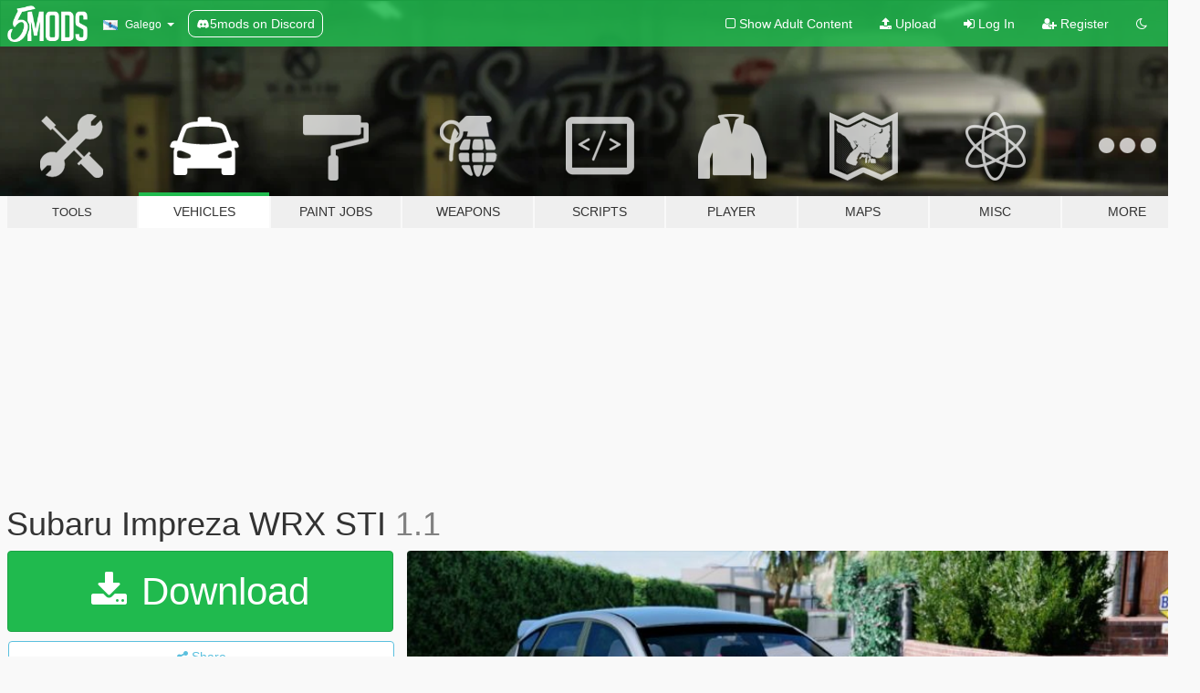

--- FILE ---
content_type: text/html; charset=utf-8
request_url: https://gl.gta5-mods.com/vehicles/subaru-impreza-wrx-sti
body_size: 15086
content:

<!DOCTYPE html>
<html lang="gl" dir="ltr">
<head>
	<title>
		Subaru Impreza WRX STI - GTA5-Mods.com
	</title>

		<script
		  async
		  src="https://hb.vntsm.com/v4/live/vms/sites/gta5-mods.com/index.js"
        ></script>

        <script>
          self.__VM = self.__VM || [];
          self.__VM.push(function (admanager, scope) {
            scope.Config.buildPlacement((configBuilder) => {
              configBuilder.add("billboard");
              configBuilder.addDefaultOrUnique("mobile_mpu").setBreakPoint("mobile")
            }).display("top-ad");

            scope.Config.buildPlacement((configBuilder) => {
              configBuilder.add("leaderboard");
              configBuilder.addDefaultOrUnique("mobile_mpu").setBreakPoint("mobile")
            }).display("central-ad");

            scope.Config.buildPlacement((configBuilder) => {
              configBuilder.add("mpu");
              configBuilder.addDefaultOrUnique("mobile_mpu").setBreakPoint("mobile")
            }).display("side-ad");

            scope.Config.buildPlacement((configBuilder) => {
              configBuilder.add("leaderboard");
              configBuilder.addDefaultOrUnique("mpu").setBreakPoint({ mediaQuery: "max-width:1200px" })
            }).display("central-ad-2");

            scope.Config.buildPlacement((configBuilder) => {
              configBuilder.add("leaderboard");
              configBuilder.addDefaultOrUnique("mobile_mpu").setBreakPoint("mobile")
            }).display("bottom-ad");

            scope.Config.buildPlacement((configBuilder) => {
              configBuilder.add("desktop_takeover");
              configBuilder.addDefaultOrUnique("mobile_takeover").setBreakPoint("mobile")
            }).display("takeover-ad");

            scope.Config.get('mpu').display('download-ad-1');
          });
        </script>

	<meta charset="utf-8">
	<meta name="viewport" content="width=320, initial-scale=1.0, maximum-scale=1.0">
	<meta http-equiv="X-UA-Compatible" content="IE=edge">
	<meta name="msapplication-config" content="none">
	<meta name="theme-color" content="#20ba4e">
	<meta name="msapplication-navbutton-color" content="#20ba4e">
	<meta name="apple-mobile-web-app-capable" content="yes">
	<meta name="apple-mobile-web-app-status-bar-style" content="#20ba4e">
	<meta name="csrf-param" content="authenticity_token" />
<meta name="csrf-token" content="SWkCwjNyMuzvI+O38+9vLyrTUiixzsPLMBnKvVC/+46AoWBWNItOxlFVBFrw/c4nF/2ZWyJkMqK7DUlqG1waGg==" />
	    <!--suppress ALL -->

    <meta property="og:url" content="https://gl.gta5-mods.com/vehicles/subaru-impreza-wrx-sti">
    <meta property="og:title" content="Subaru Impreza WRX STI">
    <meta property="og:description" content="www.GTATurk.com  Pictures: Cosworth   Model: Forza, Matheus340 Convert: zQrba	   Color 1: Body Color 2: Rims  v1.1  Crash Problem Fix(This Problem) New Spoiler Add(Picture)   Features	|	Özellikler  ------------------------------------  Have LODs  | Lod Modelleri Steeringwheel | Direksiyon  Dashboard | Hız göstergesi  Tunable Parts | Modifiye Parçaları (Watch Video) Lights Work | Farlar sorunsuz  Breakable Glass | Camlar kır...">
    <meta property="og:site_name" content="GTA5-Mods.com">
    <meta property="og:image" content="https://img.gta5-mods.com/q75/images/subaru-impreza-wrx-sti/33adee-yeni.jpg">

    <meta name="twitter:card" content="summary_large_image">
    <meta name="twitter:site" content="@5mods">
    <meta name="twitter:title" content="Subaru Impreza WRX STI">
    <meta name="twitter:description" content="www.GTATurk.com  Pictures: Cosworth   Model: Forza, Matheus340 Convert: zQrba	   Color 1: Body Color 2: Rims  v1.1  Crash Problem Fix(This Problem) New Spoiler Add(Picture)   Features	|	Özellikler  ------------------------------------  Have LODs  | Lod Modelleri Steeringwheel | Direksiyon  Dashboard | Hız göstergesi  Tunable Parts | Modifiye Parçaları (Watch Video) Lights Work | Farlar sorunsuz  Breakable Glass | Camlar kır...">
    <meta name="twitter:image" content="https://img.gta5-mods.com/q75/images/subaru-impreza-wrx-sti/33adee-yeni.jpg">


	<link rel="shortcut icon" type="image/x-icon" href="https://images.gta5-mods.com/icons/favicon.png">
	<link rel="stylesheet" media="screen" href="/assets/application-7e510725ebc5c55e88a9fd87c027a2aa9e20126744fbac89762e0fd54819c399.css" />
	    <link rel="alternate" hreflang="id" href="https://id.gta5-mods.com/vehicles/subaru-impreza-wrx-sti">
    <link rel="alternate" hreflang="ms" href="https://ms.gta5-mods.com/vehicles/subaru-impreza-wrx-sti">
    <link rel="alternate" hreflang="bg" href="https://bg.gta5-mods.com/vehicles/subaru-impreza-wrx-sti">
    <link rel="alternate" hreflang="ca" href="https://ca.gta5-mods.com/vehicles/subaru-impreza-wrx-sti">
    <link rel="alternate" hreflang="cs" href="https://cs.gta5-mods.com/vehicles/subaru-impreza-wrx-sti">
    <link rel="alternate" hreflang="da" href="https://da.gta5-mods.com/vehicles/subaru-impreza-wrx-sti">
    <link rel="alternate" hreflang="de" href="https://de.gta5-mods.com/vehicles/subaru-impreza-wrx-sti">
    <link rel="alternate" hreflang="el" href="https://el.gta5-mods.com/vehicles/subaru-impreza-wrx-sti">
    <link rel="alternate" hreflang="en" href="https://www.gta5-mods.com/vehicles/subaru-impreza-wrx-sti">
    <link rel="alternate" hreflang="es" href="https://es.gta5-mods.com/vehicles/subaru-impreza-wrx-sti">
    <link rel="alternate" hreflang="fr" href="https://fr.gta5-mods.com/vehicles/subaru-impreza-wrx-sti">
    <link rel="alternate" hreflang="gl" href="https://gl.gta5-mods.com/vehicles/subaru-impreza-wrx-sti">
    <link rel="alternate" hreflang="ko" href="https://ko.gta5-mods.com/vehicles/subaru-impreza-wrx-sti">
    <link rel="alternate" hreflang="hi" href="https://hi.gta5-mods.com/vehicles/subaru-impreza-wrx-sti">
    <link rel="alternate" hreflang="it" href="https://it.gta5-mods.com/vehicles/subaru-impreza-wrx-sti">
    <link rel="alternate" hreflang="hu" href="https://hu.gta5-mods.com/vehicles/subaru-impreza-wrx-sti">
    <link rel="alternate" hreflang="mk" href="https://mk.gta5-mods.com/vehicles/subaru-impreza-wrx-sti">
    <link rel="alternate" hreflang="nl" href="https://nl.gta5-mods.com/vehicles/subaru-impreza-wrx-sti">
    <link rel="alternate" hreflang="nb" href="https://no.gta5-mods.com/vehicles/subaru-impreza-wrx-sti">
    <link rel="alternate" hreflang="pl" href="https://pl.gta5-mods.com/vehicles/subaru-impreza-wrx-sti">
    <link rel="alternate" hreflang="pt-BR" href="https://pt.gta5-mods.com/vehicles/subaru-impreza-wrx-sti">
    <link rel="alternate" hreflang="ro" href="https://ro.gta5-mods.com/vehicles/subaru-impreza-wrx-sti">
    <link rel="alternate" hreflang="ru" href="https://ru.gta5-mods.com/vehicles/subaru-impreza-wrx-sti">
    <link rel="alternate" hreflang="sl" href="https://sl.gta5-mods.com/vehicles/subaru-impreza-wrx-sti">
    <link rel="alternate" hreflang="fi" href="https://fi.gta5-mods.com/vehicles/subaru-impreza-wrx-sti">
    <link rel="alternate" hreflang="sv" href="https://sv.gta5-mods.com/vehicles/subaru-impreza-wrx-sti">
    <link rel="alternate" hreflang="vi" href="https://vi.gta5-mods.com/vehicles/subaru-impreza-wrx-sti">
    <link rel="alternate" hreflang="tr" href="https://tr.gta5-mods.com/vehicles/subaru-impreza-wrx-sti">
    <link rel="alternate" hreflang="uk" href="https://uk.gta5-mods.com/vehicles/subaru-impreza-wrx-sti">
    <link rel="alternate" hreflang="zh-CN" href="https://zh.gta5-mods.com/vehicles/subaru-impreza-wrx-sti">

  <script src="/javascripts/ads.js"></script>

		<!-- Nexus Google Tag Manager -->
		<script nonce="true">
//<![CDATA[
				window.dataLayer = window.dataLayer || [];

						window.dataLayer.push({
								login_status: 'Guest',
								user_id: undefined,
								gta5mods_id: undefined,
						});

//]]>
</script>
		<script nonce="true">
//<![CDATA[
				(function(w,d,s,l,i){w[l]=w[l]||[];w[l].push({'gtm.start':
				new Date().getTime(),event:'gtm.js'});var f=d.getElementsByTagName(s)[0],
				j=d.createElement(s),dl=l!='dataLayer'?'&l='+l:'';j.async=true;j.src=
				'https://www.googletagmanager.com/gtm.js?id='+i+dl;f.parentNode.insertBefore(j,f);
				})(window,document,'script','dataLayer','GTM-KCVF2WQ');

//]]>
</script>		<!-- End Nexus Google Tag Manager -->
</head>
<body class=" gl">
	<!-- Google Tag Manager (noscript) -->
	<noscript><iframe src="https://www.googletagmanager.com/ns.html?id=GTM-KCVF2WQ"
										height="0" width="0" style="display:none;visibility:hidden"></iframe></noscript>
	<!-- End Google Tag Manager (noscript) -->

<div id="page-cover"></div>
<div id="page-loading">
	<span class="graphic"></span>
	<span class="message">Loading...</span>
</div>

<div id="page-cover"></div>

<nav id="main-nav" class="navbar navbar-default">
  <div class="container">
    <div class="navbar-header">
      <a class="navbar-brand" href="/"></a>

      <ul class="nav navbar-nav">
        <li id="language-dropdown" class="dropdown">
          <a href="#language" class="dropdown-toggle" data-toggle="dropdown">
            <span class="famfamfam-flag-es-gl icon"></span>&nbsp;
            <span class="language-name">Galego</span>
            <span class="caret"></span>
          </a>

          <ul class="dropdown-menu dropdown-menu-with-footer">
                <li>
                  <a href="https://id.gta5-mods.com/vehicles/subaru-impreza-wrx-sti">
                    <span class="famfamfam-flag-id"></span>
                    <span class="language-name">Bahasa Indonesia</span>
                  </a>
                </li>
                <li>
                  <a href="https://ms.gta5-mods.com/vehicles/subaru-impreza-wrx-sti">
                    <span class="famfamfam-flag-my"></span>
                    <span class="language-name">Bahasa Melayu</span>
                  </a>
                </li>
                <li>
                  <a href="https://bg.gta5-mods.com/vehicles/subaru-impreza-wrx-sti">
                    <span class="famfamfam-flag-bg"></span>
                    <span class="language-name">Български</span>
                  </a>
                </li>
                <li>
                  <a href="https://ca.gta5-mods.com/vehicles/subaru-impreza-wrx-sti">
                    <span class="famfamfam-flag-catalonia"></span>
                    <span class="language-name">Català</span>
                  </a>
                </li>
                <li>
                  <a href="https://cs.gta5-mods.com/vehicles/subaru-impreza-wrx-sti">
                    <span class="famfamfam-flag-cz"></span>
                    <span class="language-name">Čeština</span>
                  </a>
                </li>
                <li>
                  <a href="https://da.gta5-mods.com/vehicles/subaru-impreza-wrx-sti">
                    <span class="famfamfam-flag-dk"></span>
                    <span class="language-name">Dansk</span>
                  </a>
                </li>
                <li>
                  <a href="https://de.gta5-mods.com/vehicles/subaru-impreza-wrx-sti">
                    <span class="famfamfam-flag-de"></span>
                    <span class="language-name">Deutsch</span>
                  </a>
                </li>
                <li>
                  <a href="https://el.gta5-mods.com/vehicles/subaru-impreza-wrx-sti">
                    <span class="famfamfam-flag-gr"></span>
                    <span class="language-name">Ελληνικά</span>
                  </a>
                </li>
                <li>
                  <a href="https://www.gta5-mods.com/vehicles/subaru-impreza-wrx-sti">
                    <span class="famfamfam-flag-gb"></span>
                    <span class="language-name">English</span>
                  </a>
                </li>
                <li>
                  <a href="https://es.gta5-mods.com/vehicles/subaru-impreza-wrx-sti">
                    <span class="famfamfam-flag-es"></span>
                    <span class="language-name">Español</span>
                  </a>
                </li>
                <li>
                  <a href="https://fr.gta5-mods.com/vehicles/subaru-impreza-wrx-sti">
                    <span class="famfamfam-flag-fr"></span>
                    <span class="language-name">Français</span>
                  </a>
                </li>
                <li>
                  <a href="https://gl.gta5-mods.com/vehicles/subaru-impreza-wrx-sti">
                    <span class="famfamfam-flag-es-gl"></span>
                    <span class="language-name">Galego</span>
                  </a>
                </li>
                <li>
                  <a href="https://ko.gta5-mods.com/vehicles/subaru-impreza-wrx-sti">
                    <span class="famfamfam-flag-kr"></span>
                    <span class="language-name">한국어</span>
                  </a>
                </li>
                <li>
                  <a href="https://hi.gta5-mods.com/vehicles/subaru-impreza-wrx-sti">
                    <span class="famfamfam-flag-in"></span>
                    <span class="language-name">हिन्दी</span>
                  </a>
                </li>
                <li>
                  <a href="https://it.gta5-mods.com/vehicles/subaru-impreza-wrx-sti">
                    <span class="famfamfam-flag-it"></span>
                    <span class="language-name">Italiano</span>
                  </a>
                </li>
                <li>
                  <a href="https://hu.gta5-mods.com/vehicles/subaru-impreza-wrx-sti">
                    <span class="famfamfam-flag-hu"></span>
                    <span class="language-name">Magyar</span>
                  </a>
                </li>
                <li>
                  <a href="https://mk.gta5-mods.com/vehicles/subaru-impreza-wrx-sti">
                    <span class="famfamfam-flag-mk"></span>
                    <span class="language-name">Македонски</span>
                  </a>
                </li>
                <li>
                  <a href="https://nl.gta5-mods.com/vehicles/subaru-impreza-wrx-sti">
                    <span class="famfamfam-flag-nl"></span>
                    <span class="language-name">Nederlands</span>
                  </a>
                </li>
                <li>
                  <a href="https://no.gta5-mods.com/vehicles/subaru-impreza-wrx-sti">
                    <span class="famfamfam-flag-no"></span>
                    <span class="language-name">Norsk</span>
                  </a>
                </li>
                <li>
                  <a href="https://pl.gta5-mods.com/vehicles/subaru-impreza-wrx-sti">
                    <span class="famfamfam-flag-pl"></span>
                    <span class="language-name">Polski</span>
                  </a>
                </li>
                <li>
                  <a href="https://pt.gta5-mods.com/vehicles/subaru-impreza-wrx-sti">
                    <span class="famfamfam-flag-br"></span>
                    <span class="language-name">Português do Brasil</span>
                  </a>
                </li>
                <li>
                  <a href="https://ro.gta5-mods.com/vehicles/subaru-impreza-wrx-sti">
                    <span class="famfamfam-flag-ro"></span>
                    <span class="language-name">Română</span>
                  </a>
                </li>
                <li>
                  <a href="https://ru.gta5-mods.com/vehicles/subaru-impreza-wrx-sti">
                    <span class="famfamfam-flag-ru"></span>
                    <span class="language-name">Русский</span>
                  </a>
                </li>
                <li>
                  <a href="https://sl.gta5-mods.com/vehicles/subaru-impreza-wrx-sti">
                    <span class="famfamfam-flag-si"></span>
                    <span class="language-name">Slovenščina</span>
                  </a>
                </li>
                <li>
                  <a href="https://fi.gta5-mods.com/vehicles/subaru-impreza-wrx-sti">
                    <span class="famfamfam-flag-fi"></span>
                    <span class="language-name">Suomi</span>
                  </a>
                </li>
                <li>
                  <a href="https://sv.gta5-mods.com/vehicles/subaru-impreza-wrx-sti">
                    <span class="famfamfam-flag-se"></span>
                    <span class="language-name">Svenska</span>
                  </a>
                </li>
                <li>
                  <a href="https://vi.gta5-mods.com/vehicles/subaru-impreza-wrx-sti">
                    <span class="famfamfam-flag-vn"></span>
                    <span class="language-name">Tiếng Việt</span>
                  </a>
                </li>
                <li>
                  <a href="https://tr.gta5-mods.com/vehicles/subaru-impreza-wrx-sti">
                    <span class="famfamfam-flag-tr"></span>
                    <span class="language-name">Türkçe</span>
                  </a>
                </li>
                <li>
                  <a href="https://uk.gta5-mods.com/vehicles/subaru-impreza-wrx-sti">
                    <span class="famfamfam-flag-ua"></span>
                    <span class="language-name">Українська</span>
                  </a>
                </li>
                <li>
                  <a href="https://zh.gta5-mods.com/vehicles/subaru-impreza-wrx-sti">
                    <span class="famfamfam-flag-cn"></span>
                    <span class="language-name">中文</span>
                  </a>
                </li>
          </ul>
        </li>
        <li class="discord-link">
          <a href="https://discord.gg/2PR7aMzD4U" target="_blank" rel="noreferrer">
            <img src="https://images.gta5-mods.com/site/discord-header.svg" height="15px" alt="">
            <span>5mods on Discord</span>
          </a>
        </li>
      </ul>
    </div>

    <ul class="nav navbar-nav navbar-right">
        <li>
          <a href="/adult_filter" title="Light mode">
              <span class="fa fa-square-o"></span>
            <span>Show Adult <span class="adult-filter__content-text">Content</span></span>
          </a>
        </li>
      <li class="hidden-xs">
        <a href="/upload">
          <span class="icon fa fa-upload"></span>
          Upload
        </a>
      </li>

        <li>
          <a href="/login?r=/vehicles/subaru-impreza-wrx-sti">
            <span class="icon fa fa-sign-in"></span>
            <span class="login-text">Log In</span>
          </a>
        </li>

        <li class="hidden-xs">
          <a href="/register?r=/vehicles/subaru-impreza-wrx-sti">
            <span class="icon fa fa-user-plus"></span>
            Register
          </a>
        </li>

        <li>
            <a href="/dark_mode" title="Dark mode">
              <span class="fa fa-moon-o"></span>
            </a>
        </li>

      <li id="search-dropdown">
        <a href="#search" class="dropdown-toggle" data-toggle="dropdown">
          <span class="fa fa-search"></span>
        </a>

        <div class="dropdown-menu">
          <div class="form-inline">
            <div class="form-group">
              <div class="input-group">
                <div class="input-group-addon"><span  class="fa fa-search"></span></div>
                <input type="text" class="form-control" placeholder="Search GTA 5 mods...">
              </div>
            </div>
            <button type="submit" class="btn btn-primary">
              Search
            </button>
          </div>
        </div>
      </li>
    </ul>
  </div>
</nav>

<div id="banner" class="vehicles">
  <div class="container hidden-xs">
    <div id="intro">
      <h1 class="styled">Welcome to GTA5-Mods.com</h1>
      <p>Select one of the following categories to start browsing the latest GTA 5 PC mods:</p>
    </div>
  </div>

  <div class="container">
    <ul id="navigation" class="clearfix gl">
        <li class="tools ">
          <a href="/tools">
            <span class="icon-category"></span>
            <span class="label-border"></span>
            <span class="label-category lg-small md-small">
              <span>Tools</span>
            </span>
          </a>
        </li>
        <li class="vehicles active">
          <a href="/vehicles">
            <span class="icon-category"></span>
            <span class="label-border"></span>
            <span class="label-category ">
              <span>Vehicles</span>
            </span>
          </a>
        </li>
        <li class="paintjobs ">
          <a href="/paintjobs">
            <span class="icon-category"></span>
            <span class="label-border"></span>
            <span class="label-category ">
              <span>Paint Jobs</span>
            </span>
          </a>
        </li>
        <li class="weapons ">
          <a href="/weapons">
            <span class="icon-category"></span>
            <span class="label-border"></span>
            <span class="label-category ">
              <span>Weapons</span>
            </span>
          </a>
        </li>
        <li class="scripts ">
          <a href="/scripts">
            <span class="icon-category"></span>
            <span class="label-border"></span>
            <span class="label-category ">
              <span>Scripts</span>
            </span>
          </a>
        </li>
        <li class="player ">
          <a href="/player">
            <span class="icon-category"></span>
            <span class="label-border"></span>
            <span class="label-category ">
              <span>Player</span>
            </span>
          </a>
        </li>
        <li class="maps ">
          <a href="/maps">
            <span class="icon-category"></span>
            <span class="label-border"></span>
            <span class="label-category ">
              <span>Maps</span>
            </span>
          </a>
        </li>
        <li class="misc ">
          <a href="/misc">
            <span class="icon-category"></span>
            <span class="label-border"></span>
            <span class="label-category ">
              <span>Misc</span>
            </span>
          </a>
        </li>
      <li id="more-dropdown" class="more dropdown">
        <a href="#more" class="dropdown-toggle" data-toggle="dropdown">
          <span class="icon-category"></span>
          <span class="label-border"></span>
          <span class="label-category ">
            <span>More</span>
          </span>
        </a>

        <ul class="dropdown-menu pull-right">
          <li>
            <a href="http://www.gta5cheats.com" target="_blank">
              <span class="fa fa-external-link"></span>
              GTA 5 Cheats
            </a>
          </li>
        </ul>
      </li>
    </ul>
  </div>
</div>

<div id="content">
  


<div id="file" class="container" data-user-file-id="10911">
  <div class="clearfix">
      <div id="top-ad" class="ad-container"></div>

    <h1>
      
      Subaru Impreza WRX STI
      <span class="version">1.1</span>

    </h1>
  </div>


    <div id="file-container" class="row">
      <div class="col-sm-5 col-lg-4">

          <a href="/vehicles/subaru-impreza-wrx-sti/download/26315" class="btn btn-primary btn-download" >
            <span class="fa fa-download"></span>
            Download
          </a>

        <div class="file-actions">

          <div class="row">
            <div class="col-xs-12 share-container">
              <div id="share-list">
                <ul>
                  <li>
                    <a href="#share-facebook" class="facebook" title="Share to Facebook">
                      <span class="fa fa-facebook"></span>
                    </a>
                  </li>
                  <li>
                    <a href="#share-twitter" class="twitter" title="Share to Twitter" data-text="Subaru Impreza WRX STI">
                      <span class="fa fa-twitter"></span>
                    </a>
                  </li>
                  <li>
                    <a href="#share-vk" class="vk" title="Share to VKontakte">
                      <span class="fa fa-vk"></span>
                    </a>
                  </li>
                </ul>
              </div>

              <button class="btn btn-o-info btn-block">
                <span class="fa fa-share-alt "></span>
                <span>Share</span>
              </button>
            </div>

          </div>
        </div>
        <div class="panel panel-default">
          <div class="panel-body">
            <div class="user-panel row">
              <div class="col-xs-3">
                <a href="/users/zQrba">
                  <img class="img-responsive" src="https://img.gta5-mods.com/q75-w100-h100-cfill/avatars/522/881448-84308325.png" alt="881448 84308325" />
                </a>
              </div>
              <div class="col-xs-9">
                <a class="username" href="/users/zQrba">zQrba</a>
                  <br/>
                  <div class="user-social">
                    <a title="Homepage" target="_blank" href="http://www.GTATurk.com"><span class="fa fa-home"></span></a>







<a title="Steam" target="_blank" href="http://steamcommunity.com/id/zQrba"><span class="fa fa-steam-square"></span></a>
<a title="Rockstar Games Social Club" target="_blank" href="http://socialclub.rockstargames.com/member/zQrbatr"><span class="fa fa-socialclub size-20"></span></a>



                  </div>

                  


              </div>
            </div>
          </div>
        </div>

          <div class="panel panel-default hidden-xs">
            <div class="panel-body">
  <h3 class="mt-0">
    <i class="fa fa-list-alt"></i>
    <span class="translation_missing" title="translation missing: gl.user_file.all_versions">All Versions</span>
  </h3>
      <div class="well pull-left file-version-container ">
        <div class="pull-left">
          <i class="fa fa-file"></i>&nbsp;1.1 <span>(current)</span>
          <p>
            <span class="num-downloads">62.441 downloads <span class="file-size">, 20 MB</span></span>
            <br/><span class="num-downloads">Domingo 25 de Outubro de 2015</span>
          </p>
        </div>
        <div class="pull-right" >
                  <a target="_blank" href="https://www.virustotal.com/file/26c179b422b3b35d303b8f36ba02b4680fcc27d47f01fc858a33fd5eac14921f/analysis/1463399931/"><i data-container="body" data-trigger="hover" data-toggle="popover" data-placement="top" data-html="true" data-title="<b class='color-success'>This file is safe <i class='fa fa-check-circle-o'></i></b>" data-content="<i>This file has been scanned for viruses and is safe to download.</i>" class="fa fa-shield vt-version"></i></a>

              <a target="_blank" href="/vehicles/subaru-impreza-wrx-sti/download/26315"><i class="fa fa-download download-version"></i></a>
        </div>
      </div>
</div>
          </div>

          <div id="side-ad" class="ad-container"></div>

        <div class="file-list">
            <div class="col-xs-12 hidden-xs">
              <h4>More mods by <a class="username" href="/users/zQrba">zQrba</a>:</h4>
                
<div class="file-list-obj">
  <a href="/vehicles/ford-mustang-gt-rocketb-wide-body" title="Ford Mustang GT [RocketB & Wide Body] " class="preview empty">

    <img title="Ford Mustang GT [RocketB & Wide Body] " class="img-responsive" alt="Ford Mustang GT [RocketB & Wide Body] " src="https://img.gta5-mods.com/q75-w500-h333-cfill/images/ford-mustang-gt-rocketb-wide-body/3c4445-21520279263_8b3351c960_o.jpg" />

      <ul class="categories">
            <li>Car</li>
            <li>Ford</li>
      </ul>

      <div class="stats">
        <div>
            <span title="4.57 star rating">
              <span class="fa fa-star"></span> 4.57
            </span>
        </div>
        <div>
          <span title="31.690 Downloads">
            <span class="fa fa-download"></span> 31.690
          </span>
          <span class="stats-likes" title="357 Likes">
            <span class="fa fa-thumbs-up"></span> 357
          </span>
        </div>
      </div>

  </a>
  <div class="details">
    <div class="top">
      <div class="name">
        <a href="/vehicles/ford-mustang-gt-rocketb-wide-body" title="Ford Mustang GT [RocketB & Wide Body] ">
          <span dir="ltr">Ford Mustang GT [RocketB & Wide Body] </span>
        </a>
      </div>
    </div>
    <div class="bottom">
      <span class="bottom-by">By</span> <a href="/users/zQrba" title="zQrba">zQrba</a>
    </div>
  </div>
</div>
                
<div class="file-list-obj">
  <a href="/vehicles/nissan-370z" title="Nissan 370z" class="preview empty">

    <img title="Nissan 370z" class="img-responsive" alt="Nissan 370z" src="https://img.gta5-mods.com/q75-w500-h333-cfill/images/nissan-370z/eb9c58-mzvarZ.jpg" />

      <ul class="categories">
            <li>Car</li>
            <li>Nissan</li>
      </ul>

      <div class="stats">
        <div>
            <span title="4.67 star rating">
              <span class="fa fa-star"></span> 4.67
            </span>
        </div>
        <div>
          <span title="69.537 Downloads">
            <span class="fa fa-download"></span> 69.537
          </span>
          <span class="stats-likes" title="729 Likes">
            <span class="fa fa-thumbs-up"></span> 729
          </span>
        </div>
      </div>

  </a>
  <div class="details">
    <div class="top">
      <div class="name">
        <a href="/vehicles/nissan-370z" title="Nissan 370z">
          <span dir="ltr">Nissan 370z</span>
        </a>
      </div>
        <div class="version" dir="ltr" title="2.0">2.0</div>
    </div>
    <div class="bottom">
      <span class="bottom-by">By</span> <a href="/users/zQrba" title="zQrba">zQrba</a>
    </div>
  </div>
</div>
                
<div class="file-list-obj">
  <a href="/vehicles/peugeot-taxi" title="Peugeot Taxi" class="preview empty">

    <img title="Peugeot Taxi" class="img-responsive" alt="Peugeot Taxi" src="https://img.gta5-mods.com/q75-w500-h333-cfill/images/peugeot-taxi/9fedf6-20782508692_a196ac1f60_o (1).jpg" />

      <ul class="categories">
            <li>Car</li>
            <li>Taxi</li>
            <li>Peugeot</li>
      </ul>

      <div class="stats">
        <div>
            <span title="4.83 star rating">
              <span class="fa fa-star"></span> 4.83
            </span>
        </div>
        <div>
          <span title="65.019 Downloads">
            <span class="fa fa-download"></span> 65.019
          </span>
          <span class="stats-likes" title="312 Likes">
            <span class="fa fa-thumbs-up"></span> 312
          </span>
        </div>
      </div>

  </a>
  <div class="details">
    <div class="top">
      <div class="name">
        <a href="/vehicles/peugeot-taxi" title="Peugeot Taxi">
          <span dir="ltr">Peugeot Taxi</span>
        </a>
      </div>
    </div>
    <div class="bottom">
      <span class="bottom-by">By</span> <a href="/users/zQrba" title="zQrba">zQrba</a>
    </div>
  </div>
</div>
                
<div class="file-list-obj">
  <a href="/vehicles/2014-bmw-235i-f22" title="2014 BMW 235i F22" class="preview empty">

    <img title="2014 BMW 235i F22" class="img-responsive" alt="2014 BMW 235i F22" src="https://img.gta5-mods.com/q75-w500-h333-cfill/images/2014-bmw-235i-f22/5107ca-23157209146_0bb4e71ee6_o.jpg" />

      <ul class="categories">
            <li>Car</li>
            <li>Bmw</li>
            <li>Featured</li>
      </ul>

      <div class="stats">
        <div>
            <span title="4.78 star rating">
              <span class="fa fa-star"></span> 4.78
            </span>
        </div>
        <div>
          <span title="52.907 Downloads">
            <span class="fa fa-download"></span> 52.907
          </span>
          <span class="stats-likes" title="504 Likes">
            <span class="fa fa-thumbs-up"></span> 504
          </span>
        </div>
      </div>

  </a>
  <div class="details">
    <div class="top">
      <div class="name">
        <a href="/vehicles/2014-bmw-235i-f22" title="2014 BMW 235i F22">
          <span dir="ltr">2014 BMW 235i F22</span>
        </a>
      </div>
        <div class="version" dir="ltr" title="v1.1">v1.1</div>
    </div>
    <div class="bottom">
      <span class="bottom-by">By</span> <a href="/users/zQrba" title="zQrba">zQrba</a>
    </div>
  </div>
</div>
                
<div class="file-list-obj">
  <a href="/vehicles/jaguar-xkr-s-gt-2013" title="Jaguar XKR-S GT 2013" class="preview empty">

    <img title="Jaguar XKR-S GT 2013" class="img-responsive" alt="Jaguar XKR-S GT 2013" src="https://img.gta5-mods.com/q75-w500-h333-cfill/images/jaguar-xkr-s-gt-2013/037deb-20682088473_d777f88c3f_o.jpg" />

      <ul class="categories">
            <li>Car</li>
            <li>Jaguar</li>
      </ul>

      <div class="stats">
        <div>
            <span title="4.75 star rating">
              <span class="fa fa-star"></span> 4.75
            </span>
        </div>
        <div>
          <span title="45.261 Downloads">
            <span class="fa fa-download"></span> 45.261
          </span>
          <span class="stats-likes" title="613 Likes">
            <span class="fa fa-thumbs-up"></span> 613
          </span>
        </div>
      </div>

  </a>
  <div class="details">
    <div class="top">
      <div class="name">
        <a href="/vehicles/jaguar-xkr-s-gt-2013" title="Jaguar XKR-S GT 2013">
          <span dir="ltr">Jaguar XKR-S GT 2013</span>
        </a>
      </div>
        <div class="version" dir="ltr" title="1.1">1.1</div>
    </div>
    <div class="bottom">
      <span class="bottom-by">By</span> <a href="/users/zQrba" title="zQrba">zQrba</a>
    </div>
  </div>
</div>
            </div>

        </div>
      </div>

      <div class="col-sm-7 col-lg-8">
          <div id="file-media">
            <!-- Cover Media -->
            <div class="text-center">

                <a target="_blank" class="thumbnail mfp-image cover-media" title="Subaru Impreza WRX STI" href="https://img.gta5-mods.com/q95/images/subaru-impreza-wrx-sti/33adee-yeni.jpg"><img class="img-responsive" src="https://img.gta5-mods.com/q85-w800/images/subaru-impreza-wrx-sti/33adee-yeni.jpg" alt="33adee yeni" /></a>
            </div>

            <!-- Remaining Media -->
              <div class="media-thumbnails row">
                    <div class="col-xs-4 col-md-2">
                      <a target="_blank" class="thumbnail mfp-image" title="Subaru Impreza WRX STI" href="https://img.gta5-mods.com/q95/images/subaru-impreza-wrx-sti/28d42e-22268287299_f2cf90e5dd_o.jpg"><img class="img-responsive" src="https://img.gta5-mods.com/q75-w350-h233-cfill/images/subaru-impreza-wrx-sti/28d42e-22268287299_f2cf90e5dd_o.jpg" alt="28d42e 22268287299 f2cf90e5dd o" /></a>
                    </div>
                    <div class="col-xs-4 col-md-2">
                      <a target="_blank" class="thumbnail mfp-image" title="Subaru Impreza WRX STI" href="https://img.gta5-mods.com/q95/images/subaru-impreza-wrx-sti/28d42e-22268280989_63b0ed5bb7_o.jpg"><img class="img-responsive" src="https://img.gta5-mods.com/q75-w350-h233-cfill/images/subaru-impreza-wrx-sti/28d42e-22268280989_63b0ed5bb7_o.jpg" alt="28d42e 22268280989 63b0ed5bb7 o" /></a>
                    </div>
                    <div class="col-xs-4 col-md-2">
                      <a target="_blank" class="thumbnail mfp-image" title="Subaru Impreza WRX STI" href="https://img.gta5-mods.com/q95/images/subaru-impreza-wrx-sti/28d42e-22441779032_5d02702cc5_o.jpg"><img class="img-responsive" src="https://img.gta5-mods.com/q75-w350-h233-cfill/images/subaru-impreza-wrx-sti/28d42e-22441779032_5d02702cc5_o.jpg" alt="28d42e 22441779032 5d02702cc5 o" /></a>
                    </div>
                    <div class="col-xs-4 col-md-2">
                      <a target="_blank" class="thumbnail mfp-image" title="Subaru Impreza WRX STI" href="https://img.gta5-mods.com/q95/images/subaru-impreza-wrx-sti/28d42e-21833997133_8659da8d16_o.jpg"><img class="img-responsive" src="https://img.gta5-mods.com/q75-w350-h233-cfill/images/subaru-impreza-wrx-sti/28d42e-21833997133_8659da8d16_o.jpg" alt="28d42e 21833997133 8659da8d16 o" /></a>
                    </div>
                    <div class="col-xs-4 col-md-2">
                      <a target="_blank" class="thumbnail mfp-image" title="Subaru Impreza WRX STI" href="https://img.gta5-mods.com/q95/images/subaru-impreza-wrx-sti/28d42e-22466036631_0f1db94e93_o.jpg"><img class="img-responsive" src="https://img.gta5-mods.com/q75-w350-h233-cfill/images/subaru-impreza-wrx-sti/28d42e-22466036631_0f1db94e93_o.jpg" alt="28d42e 22466036631 0f1db94e93 o" /></a>
                    </div>
                    <div class="col-xs-4 col-md-2">
                      <a target="_blank" class="thumbnail mfp-image" title="Subaru Impreza WRX STI" href="https://img.gta5-mods.com/q95/images/subaru-impreza-wrx-sti/28d42e-22455089035_1d3755a8b5_o.jpg"><img class="img-responsive" src="https://img.gta5-mods.com/q75-w350-h233-cfill/images/subaru-impreza-wrx-sti/28d42e-22455089035_1d3755a8b5_o.jpg" alt="28d42e 22455089035 1d3755a8b5 o" /></a>
                    </div>

                  <div class="extra-media collapse">
                        <div class="col-xs-4 col-md-2">
                          <a target="_blank" class="thumbnail mfp-image" title="Subaru Impreza WRX STI" href="https://img.gta5-mods.com/q95/images/subaru-impreza-wrx-sti/28d42e-22441864382_ef16de4f92_o.jpg"><img class="img-responsive" src="https://img.gta5-mods.com/q75-w350-h233-cfill/images/subaru-impreza-wrx-sti/28d42e-22441864382_ef16de4f92_o.jpg" alt="28d42e 22441864382 ef16de4f92 o" /></a>
                        </div>
                        <div class="col-xs-4 col-md-2">
                          <a target="_blank" class="thumbnail mfp-image" title="Subaru Impreza WRX STI" href="https://img.gta5-mods.com/q95/images/subaru-impreza-wrx-sti/28d42e-21832438514_1a0424306c_o.jpg"><img class="img-responsive" src="https://img.gta5-mods.com/q75-w350-h233-cfill/images/subaru-impreza-wrx-sti/28d42e-21832438514_1a0424306c_o.jpg" alt="28d42e 21832438514 1a0424306c o" /></a>
                        </div>
                        <div class="col-xs-4 col-md-2">
                          
  <a href="https://www.youtube.com/watch?v=sjHdc3Zj2Ec" class="thumbnail mfp-iframe" data-video-source="YOUTUBE" data-video-source-id="sjHdc3Zj2Ec" data-username="Laser Lasse">
    
    <span class="play-button fa fa-youtube-play"></span>
    <img class="img-responsive" src="https://img.youtube.com/vi/sjHdc3Zj2Ec/mqdefault.jpg" alt="Mqdefault" />
  </a>


                        </div>
                        <div class="col-xs-4 col-md-2">
                          
  <a href="https://www.youtube.com/watch?v=UOz_gXc2dsw" class="thumbnail mfp-iframe" data-video-source="YOUTUBE" data-video-source-id="UOz_gXc2dsw" data-username="HappyMurlock">
    
    <span class="play-button fa fa-youtube-play"></span>
    <img class="img-responsive" src="https://img.youtube.com/vi/UOz_gXc2dsw/mqdefault.jpg" alt="Mqdefault" />
  </a>


                        </div>
                        <div class="col-xs-4 col-md-2">
                          
  <a href="https://www.youtube.com/watch?v=1E4SzHQ8H50" class="thumbnail mfp-iframe" data-video-source="YOUTUBE" data-video-source-id="1E4SzHQ8H50" data-username="milic95">
    
    <span class="play-button fa fa-youtube-play"></span>
    <img class="img-responsive" src="https://img.youtube.com/vi/1E4SzHQ8H50/mqdefault.jpg" alt="Mqdefault" />
  </a>


                        </div>
                        <div class="col-xs-4 col-md-2">
                          
  <a href="https://www.youtube.com/watch?v=SEyqpMIlXNk" class="thumbnail mfp-iframe" data-video-source="YOUTUBE" data-video-source-id="SEyqpMIlXNk" data-username="Anuk19">
    
    <span class="play-button fa fa-youtube-play"></span>
    <img class="img-responsive" src="https://img.youtube.com/vi/SEyqpMIlXNk/mqdefault.jpg" alt="Mqdefault" />
  </a>


                        </div>
                        <div class="col-xs-4 col-md-2">
                          
  <a href="https://www.youtube.com/watch?v=nGveScyzEu0" class="thumbnail mfp-iframe" data-video-source="YOUTUBE" data-video-source-id="nGveScyzEu0" data-username="dragon20">
    
    <span class="play-button fa fa-youtube-play"></span>
    <img class="img-responsive" src="https://img.youtube.com/vi/nGveScyzEu0/mqdefault.jpg" alt="Mqdefault" />
  </a>


                        </div>
                        <div class="col-xs-4 col-md-2">
                          
  <a href="https://www.youtube.com/watch?v=APtxokdE76U" class="thumbnail mfp-iframe" data-video-source="YOUTUBE" data-video-source-id="APtxokdE76U" data-username="Welcome2Stonia">
    
    <span class="play-button fa fa-youtube-play"></span>
    <img class="img-responsive" src="https://img.youtube.com/vi/APtxokdE76U/mqdefault.jpg" alt="Mqdefault" />
  </a>


                        </div>
                        <div class="col-xs-4 col-md-2">
                          
  <a href="https://www.youtube.com/watch?v=6nzWLzBOBhE" class="thumbnail mfp-iframe" data-video-source="YOUTUBE" data-video-source-id="6nzWLzBOBhE" data-username="emboar9889">
    
    <span class="play-button fa fa-youtube-play"></span>
    <img class="img-responsive" src="https://img.youtube.com/vi/6nzWLzBOBhE/mqdefault.jpg" alt="Mqdefault" />
  </a>


                        </div>
                        <div class="col-xs-4 col-md-2">
                          
  <a href="https://www.youtube.com/watch?v=Uo4HrBVwY0A" class="thumbnail mfp-iframe" data-video-source="YOUTUBE" data-video-source-id="Uo4HrBVwY0A" data-username="MrDydy2218">
    
    <span class="play-button fa fa-youtube-play"></span>
    <img class="img-responsive" src="https://img.youtube.com/vi/Uo4HrBVwY0A/mqdefault.jpg" alt="Mqdefault" />
  </a>


                        </div>
                        <div class="col-xs-4 col-md-2">
                          
  <a href="https://www.youtube.com/watch?v=L_SIQf5O3F4" class="thumbnail mfp-iframe" data-video-source="YOUTUBE" data-video-source-id="L_SIQf5O3F4" data-username="ModCollection">
    
    <span class="play-button fa fa-youtube-play"></span>
    <img class="img-responsive" src="https://img.youtube.com/vi/L_SIQf5O3F4/mqdefault.jpg" alt="Mqdefault" />
  </a>


                        </div>
                        <div class="col-xs-4 col-md-2">
                          
  <a href="https://www.youtube.com/watch?v=W5xeDGQYwvA" class="thumbnail mfp-iframe" data-video-source="YOUTUBE" data-video-source-id="W5xeDGQYwvA" data-username="SpecAgent BEN">
    
    <span class="play-button fa fa-youtube-play"></span>
    <img class="img-responsive" src="https://img.youtube.com/vi/W5xeDGQYwvA/mqdefault.jpg" alt="Mqdefault" />
  </a>


                        </div>
                        <div class="col-xs-4 col-md-2">
                          
  <a href="https://www.youtube.com/watch?v=ksLhxqYPzoM" class="thumbnail mfp-iframe" data-video-source="YOUTUBE" data-video-source-id="ksLhxqYPzoM" data-username="SoundheadDredd">
    
    <span class="play-button fa fa-youtube-play"></span>
    <img class="img-responsive" src="https://img.youtube.com/vi/ksLhxqYPzoM/mqdefault.jpg" alt="Mqdefault" />
  </a>


                        </div>
                        <div class="col-xs-4 col-md-2">
                          
  <a href="https://www.youtube.com/watch?v=_EWmgzPGNSk" class="thumbnail mfp-iframe" data-video-source="YOUTUBE" data-video-source-id="_EWmgzPGNSk" data-username="_lucaslow">
    
    <span class="play-button fa fa-youtube-play"></span>
    <img class="img-responsive" src="https://img.youtube.com/vi/_EWmgzPGNSk/mqdefault.jpg" alt="Mqdefault" />
  </a>


                        </div>
                        <div class="col-xs-4 col-md-2">
                          
  <a href="https://www.youtube.com/watch?v=go4xS6Y3okM" class="thumbnail mfp-iframe" data-video-source="YOUTUBE" data-video-source-id="go4xS6Y3okM" data-username="Eddy-">
    
    <span class="play-button fa fa-youtube-play"></span>
    <img class="img-responsive" src="https://img.youtube.com/vi/go4xS6Y3okM/mqdefault.jpg" alt="Mqdefault" />
  </a>


                        </div>
                        <div class="col-xs-4 col-md-2">
                          
  <a href="https://www.youtube.com/watch?v=baqqj-yelUU" class="thumbnail mfp-iframe" data-video-source="YOUTUBE" data-video-source-id="baqqj-yelUU" data-username="RkrdM">
    
    <span class="play-button fa fa-youtube-play"></span>
    <img class="img-responsive" src="https://img.youtube.com/vi/baqqj-yelUU/mqdefault.jpg" alt="Mqdefault" />
  </a>


                        </div>
                        <div class="col-xs-4 col-md-2">
                          
  <a href="https://www.youtube.com/watch?v=zM5ycoJNws8" class="thumbnail mfp-iframe" data-video-source="YOUTUBE" data-video-source-id="zM5ycoJNws8" data-username="TIMSTER777(GTacer12)">
    
    <span class="play-button fa fa-youtube-play"></span>
    <img class="img-responsive" src="https://img.youtube.com/vi/zM5ycoJNws8/mqdefault.jpg" alt="Mqdefault" />
  </a>


                        </div>
                        <div class="col-xs-4 col-md-2">
                          
  <a href="https://www.youtube.com/watch?v=xKfhvfDA-xI" class="thumbnail mfp-iframe" data-video-source="YOUTUBE" data-video-source-id="xKfhvfDA-xI" data-username="RMD_NOT">
    
    <span class="play-button fa fa-youtube-play"></span>
    <img class="img-responsive" src="https://img.youtube.com/vi/xKfhvfDA-xI/mqdefault.jpg" alt="Mqdefault" />
  </a>


                        </div>
                        <div class="col-xs-4 col-md-2">
                          
  <a href="https://www.youtube.com/watch?v=G41T19jUwnA" class="thumbnail mfp-iframe" data-video-source="YOUTUBE" data-video-source-id="G41T19jUwnA" data-username="hitmaniak17">
    
    <span class="play-button fa fa-youtube-play"></span>
    <img class="img-responsive" src="https://img.youtube.com/vi/G41T19jUwnA/mqdefault.jpg" alt="Mqdefault" />
  </a>


                        </div>
                        <div class="col-xs-4 col-md-2">
                          
  <a href="https://www.youtube.com/watch?v=PjF8EQslX9E" class="thumbnail mfp-iframe" data-video-source="YOUTUBE" data-video-source-id="PjF8EQslX9E" data-username="Zymku">
    
    <span class="play-button fa fa-youtube-play"></span>
    <img class="img-responsive" src="https://img.youtube.com/vi/PjF8EQslX9E/mqdefault.jpg" alt="Mqdefault" />
  </a>


                        </div>
                        <div class="col-xs-4 col-md-2">
                          
  <a href="https://www.youtube.com/watch?v=q92brAGva-4" class="thumbnail mfp-iframe" data-video-source="YOUTUBE" data-video-source-id="q92brAGva-4" data-username="fsrgamer">
    
    <span class="play-button fa fa-youtube-play"></span>
    <img class="img-responsive" src="https://img.youtube.com/vi/q92brAGva-4/mqdefault.jpg" alt="Mqdefault" />
  </a>


                        </div>
                        <div class="col-xs-4 col-md-2">
                          
  <a href="https://www.youtube.com/watch?v=f8jFCZ7qfIA" class="thumbnail mfp-iframe" data-video-source="YOUTUBE" data-video-source-id="f8jFCZ7qfIA" data-username="ImFromUk">
    
    <span class="play-button fa fa-youtube-play"></span>
    <img class="img-responsive" src="https://img.youtube.com/vi/f8jFCZ7qfIA/mqdefault.jpg" alt="Mqdefault" />
  </a>


                        </div>
                        <div class="col-xs-4 col-md-2">
                          


                        </div>
                  </div>
              </div>

                <a href="#more" class="media-limit btn btn-o-primary btn-block btn-sm">
                  <span class="fa fa-angle-down"></span>
                  Expand to see all images and videos
                  <span class="fa fa-angle-down"></span>
                </a>
          </div>

        <h3 class="clearfix" dir="auto">
          <div class="pull-left file-stats">
            <i class="fa fa-cloud-download pull-left download-icon"></i>
            <div class="file-stat file-downloads pull-left">
              <span class="num-downloads">62.441</span>
              <label>Downloads</label>
            </div>
            <i class="fa fa-thumbs-o-up pull-left like-icon"></i>
            <div class="file-stat file-likes pull-left">
              <span class="num-likes">606</span>
              <label>Likes</label>
            </div>
          </div>

                <span class="comment-average-container pull-right">
                    <span class="comment-average-rating" data-rating="4.71"></span>
                    <label>4.71 / 5 stars (75 votes)</label>
                </span>
        </h3>
        <div id="featured-comment">
          <ul class="media-list pinned-comments">
            
          </ul>
        </div>
        <div class="visible-xs-block">
          <div class="panel panel-default">
            <div class="panel-body">
              <div class="file-description">
                      <span class="description-body description-collapsed" dir="auto">
                        <a href="http://www.gtaturk.com">www.GTATurk.com</a><br/><br/><b>Pictures</b>: Cosworth <br/><br/><b>Model</b>: Forza, Matheus340<br/><b>Convert</b>: zQrba	<br/><br/><ul><li> <b>Color 1:</b> Body</li><li> <b>Color 2:</b> Rims</li></ul><br/><br/><b>v1.1</b><br/><ul><li> Crash Problem Fix(<a href="http://i.imgur.com/fNy2G9R.jpg">This Problem</a>)</li><li> New Spoiler Add(<a href="http://i.imgur.com/5zCDTJh.jpg">Picture</a>)</li></ul><br/><br/><br/><b>Features	|	Özellikler </b><br/>------------------------------------ <br/>Have LODs  | Lod Modelleri<br/>Steeringwheel | Direksiyon <br/>Dashboard | Hız göstergesi <br/>Tunable Parts | Modifiye Parçaları (<a href="https://youtu.be/4kmQ5Wrrv7Y">Watch Video</a>)<br/>Lights Work | Farlar sorunsuz <br/>Breakable Glass | Camlar kırılıyor <br/>Dirt Effect  | Kir Efekti<br/>Template<br/><br/>This car Buffalo2 replace.<br/>If you need Buffalo3 replace: <a href="http://www.mediafire.com/download/yo0907sicct2jvv/Subaru_Impreza_WRX_STI_%28buf3%29_1.1.rar">Download</a><br/><br/><b>Please Donate for more mods</b>
                        <div class="read-more-button-container">
                          <div class="read-more-gradient"></div>
                          <div class="read-more-button">Show Full Description</div>
                        </div>
                      </span>
              </div>
                <div id=tag-list>
                    <div>
                      <a href="/all/tags/car/most-downloaded">
                            <span class="label label-default">
                              <span class="fa fa-tag"></span>
                              Car
                            </span>
                      </a>
                    </div>
                    <div>
                      <a href="/all/tags/hatchback/most-downloaded">
                            <span class="label label-default">
                              <span class="fa fa-tag"></span>
                              Hatchback
                            </span>
                      </a>
                    </div>
                    <div>
                      <a href="/all/tags/subaru/most-downloaded">
                            <span class="label label-default">
                              <span class="fa fa-tag"></span>
                              Subaru
                            </span>
                      </a>
                    </div>
                </div>


              <div id="file-dates">

                <br/>
                <small title="Domingo, 25 de Outubro de 2015 ás 11:29">
                  <strong>First Uploaded:</strong>
                  Domingo 25 de Outubro de 2015
                  
                </small>

                  <br/>
                  <small title="Luns, 26 de Outubro de 2015 ás 15:54">
                    <strong>Last Updated:</strong>
                    Luns 26 de Outubro de 2015
                  </small>

                  <br/>
                  <small title="Luns, 19 de Xaneiro de 2026 ás 12:06">
                    <strong>Last Downloaded:</strong>
                    35 minuto
                  </small>
              </div>
            </div>
          </div>

          <div class="panel panel-default visible-xs-block">
            <div class="panel-body">
  <h3 class="mt-0">
    <i class="fa fa-list-alt"></i>
    <span class="translation_missing" title="translation missing: gl.user_file.all_versions">All Versions</span>
  </h3>
      <div class="well pull-left file-version-container ">
        <div class="pull-left">
          <i class="fa fa-file"></i>&nbsp;1.1 <span>(current)</span>
          <p>
            <span class="num-downloads">62.441 downloads <span class="file-size">, 20 MB</span></span>
            <br/><span class="num-downloads">Domingo 25 de Outubro de 2015</span>
          </p>
        </div>
        <div class="pull-right" >
                  <a target="_blank" href="https://www.virustotal.com/file/26c179b422b3b35d303b8f36ba02b4680fcc27d47f01fc858a33fd5eac14921f/analysis/1463399931/"><i data-container="body" data-trigger="hover" data-toggle="popover" data-placement="top" data-html="true" data-title="<b class='color-success'>This file is safe <i class='fa fa-check-circle-o'></i></b>" data-content="<i>This file has been scanned for viruses and is safe to download.</i>" class="fa fa-shield vt-version"></i></a>

              <a target="_blank" href="/vehicles/subaru-impreza-wrx-sti/download/26315"><i class="fa fa-download download-version"></i></a>
        </div>
      </div>
</div>
          </div>

          <h3 class="clearfix comments-stats" dir="auto">
              <span class="pull-left">
                  <span class="num-comments" data-count="198">198 Comments</span>
              </span>
          </h3>
          <div id="comments_mobile"></div>

          <div class="file-list">
              <div class="col-xs-12">
                <h4>More mods by <a class="username" href="/users/zQrba">zQrba</a>:</h4>
                  
<div class="file-list-obj">
  <a href="/vehicles/ford-mustang-gt-rocketb-wide-body" title="Ford Mustang GT [RocketB & Wide Body] " class="preview empty">

    <img title="Ford Mustang GT [RocketB & Wide Body] " class="img-responsive" alt="Ford Mustang GT [RocketB & Wide Body] " src="https://img.gta5-mods.com/q75-w500-h333-cfill/images/ford-mustang-gt-rocketb-wide-body/3c4445-21520279263_8b3351c960_o.jpg" />

      <ul class="categories">
            <li>Car</li>
            <li>Ford</li>
      </ul>

      <div class="stats">
        <div>
            <span title="4.57 star rating">
              <span class="fa fa-star"></span> 4.57
            </span>
        </div>
        <div>
          <span title="31.690 Downloads">
            <span class="fa fa-download"></span> 31.690
          </span>
          <span class="stats-likes" title="357 Likes">
            <span class="fa fa-thumbs-up"></span> 357
          </span>
        </div>
      </div>

  </a>
  <div class="details">
    <div class="top">
      <div class="name">
        <a href="/vehicles/ford-mustang-gt-rocketb-wide-body" title="Ford Mustang GT [RocketB & Wide Body] ">
          <span dir="ltr">Ford Mustang GT [RocketB & Wide Body] </span>
        </a>
      </div>
    </div>
    <div class="bottom">
      <span class="bottom-by">By</span> <a href="/users/zQrba" title="zQrba">zQrba</a>
    </div>
  </div>
</div>
                  
<div class="file-list-obj">
  <a href="/vehicles/nissan-370z" title="Nissan 370z" class="preview empty">

    <img title="Nissan 370z" class="img-responsive" alt="Nissan 370z" src="https://img.gta5-mods.com/q75-w500-h333-cfill/images/nissan-370z/eb9c58-mzvarZ.jpg" />

      <ul class="categories">
            <li>Car</li>
            <li>Nissan</li>
      </ul>

      <div class="stats">
        <div>
            <span title="4.67 star rating">
              <span class="fa fa-star"></span> 4.67
            </span>
        </div>
        <div>
          <span title="69.537 Downloads">
            <span class="fa fa-download"></span> 69.537
          </span>
          <span class="stats-likes" title="729 Likes">
            <span class="fa fa-thumbs-up"></span> 729
          </span>
        </div>
      </div>

  </a>
  <div class="details">
    <div class="top">
      <div class="name">
        <a href="/vehicles/nissan-370z" title="Nissan 370z">
          <span dir="ltr">Nissan 370z</span>
        </a>
      </div>
        <div class="version" dir="ltr" title="2.0">2.0</div>
    </div>
    <div class="bottom">
      <span class="bottom-by">By</span> <a href="/users/zQrba" title="zQrba">zQrba</a>
    </div>
  </div>
</div>
                  
<div class="file-list-obj">
  <a href="/vehicles/peugeot-taxi" title="Peugeot Taxi" class="preview empty">

    <img title="Peugeot Taxi" class="img-responsive" alt="Peugeot Taxi" src="https://img.gta5-mods.com/q75-w500-h333-cfill/images/peugeot-taxi/9fedf6-20782508692_a196ac1f60_o (1).jpg" />

      <ul class="categories">
            <li>Car</li>
            <li>Taxi</li>
            <li>Peugeot</li>
      </ul>

      <div class="stats">
        <div>
            <span title="4.83 star rating">
              <span class="fa fa-star"></span> 4.83
            </span>
        </div>
        <div>
          <span title="65.019 Downloads">
            <span class="fa fa-download"></span> 65.019
          </span>
          <span class="stats-likes" title="312 Likes">
            <span class="fa fa-thumbs-up"></span> 312
          </span>
        </div>
      </div>

  </a>
  <div class="details">
    <div class="top">
      <div class="name">
        <a href="/vehicles/peugeot-taxi" title="Peugeot Taxi">
          <span dir="ltr">Peugeot Taxi</span>
        </a>
      </div>
    </div>
    <div class="bottom">
      <span class="bottom-by">By</span> <a href="/users/zQrba" title="zQrba">zQrba</a>
    </div>
  </div>
</div>
                  
<div class="file-list-obj">
  <a href="/vehicles/2014-bmw-235i-f22" title="2014 BMW 235i F22" class="preview empty">

    <img title="2014 BMW 235i F22" class="img-responsive" alt="2014 BMW 235i F22" src="https://img.gta5-mods.com/q75-w500-h333-cfill/images/2014-bmw-235i-f22/5107ca-23157209146_0bb4e71ee6_o.jpg" />

      <ul class="categories">
            <li>Car</li>
            <li>Bmw</li>
            <li>Featured</li>
      </ul>

      <div class="stats">
        <div>
            <span title="4.78 star rating">
              <span class="fa fa-star"></span> 4.78
            </span>
        </div>
        <div>
          <span title="52.907 Downloads">
            <span class="fa fa-download"></span> 52.907
          </span>
          <span class="stats-likes" title="504 Likes">
            <span class="fa fa-thumbs-up"></span> 504
          </span>
        </div>
      </div>

  </a>
  <div class="details">
    <div class="top">
      <div class="name">
        <a href="/vehicles/2014-bmw-235i-f22" title="2014 BMW 235i F22">
          <span dir="ltr">2014 BMW 235i F22</span>
        </a>
      </div>
        <div class="version" dir="ltr" title="v1.1">v1.1</div>
    </div>
    <div class="bottom">
      <span class="bottom-by">By</span> <a href="/users/zQrba" title="zQrba">zQrba</a>
    </div>
  </div>
</div>
                  
<div class="file-list-obj">
  <a href="/vehicles/jaguar-xkr-s-gt-2013" title="Jaguar XKR-S GT 2013" class="preview empty">

    <img title="Jaguar XKR-S GT 2013" class="img-responsive" alt="Jaguar XKR-S GT 2013" src="https://img.gta5-mods.com/q75-w500-h333-cfill/images/jaguar-xkr-s-gt-2013/037deb-20682088473_d777f88c3f_o.jpg" />

      <ul class="categories">
            <li>Car</li>
            <li>Jaguar</li>
      </ul>

      <div class="stats">
        <div>
            <span title="4.75 star rating">
              <span class="fa fa-star"></span> 4.75
            </span>
        </div>
        <div>
          <span title="45.261 Downloads">
            <span class="fa fa-download"></span> 45.261
          </span>
          <span class="stats-likes" title="613 Likes">
            <span class="fa fa-thumbs-up"></span> 613
          </span>
        </div>
      </div>

  </a>
  <div class="details">
    <div class="top">
      <div class="name">
        <a href="/vehicles/jaguar-xkr-s-gt-2013" title="Jaguar XKR-S GT 2013">
          <span dir="ltr">Jaguar XKR-S GT 2013</span>
        </a>
      </div>
        <div class="version" dir="ltr" title="1.1">1.1</div>
    </div>
    <div class="bottom">
      <span class="bottom-by">By</span> <a href="/users/zQrba" title="zQrba">zQrba</a>
    </div>
  </div>
</div>
              </div>
          </div>

        </div>

        <div class="hidden-xs">

          <ul class="nav nav-tabs" role="tablist">
              <li role="presentation" class="active">
                <a class="url-push" href="#description_tab" aria-controls="home" role="tab" data-toggle="tab">
                  <i class="fa fa-file-text-o"></i>
                  &nbsp;Description
                </a>
              </li>
              <li role="presentation">
                <a class="url-push" href="#comments_tab" aria-controls="profile" role="tab" data-toggle="tab">
                  <i class="fa fa-comments-o"></i>
                  &nbsp;Comments (198)
                </a>
              </li>
          </ul>

          <div class="tab-content">

            <!-- Default / Description Tab -->
            <div role="tabpanel" class="tab-pane  active " id="description_tab">
              <div class="panel panel-default" style="margin-top: 8px">
                <div class="panel-body">
                  <div class="file-description">
                        <span class="description-body " dir="auto">
                          <a href="http://www.gtaturk.com">www.GTATurk.com</a><br/><br/><b>Pictures</b>: Cosworth <br/><br/><b>Model</b>: Forza, Matheus340<br/><b>Convert</b>: zQrba	<br/><br/><ul><li> <b>Color 1:</b> Body</li><li> <b>Color 2:</b> Rims</li></ul><br/><br/><b>v1.1</b><br/><ul><li> Crash Problem Fix(<a href="http://i.imgur.com/fNy2G9R.jpg">This Problem</a>)</li><li> New Spoiler Add(<a href="http://i.imgur.com/5zCDTJh.jpg">Picture</a>)</li></ul><br/><br/><br/><b>Features	|	Özellikler </b><br/>------------------------------------ <br/>Have LODs  | Lod Modelleri<br/>Steeringwheel | Direksiyon <br/>Dashboard | Hız göstergesi <br/>Tunable Parts | Modifiye Parçaları (<a href="https://youtu.be/4kmQ5Wrrv7Y">Watch Video</a>)<br/>Lights Work | Farlar sorunsuz <br/>Breakable Glass | Camlar kırılıyor <br/>Dirt Effect  | Kir Efekti<br/>Template<br/><br/>This car Buffalo2 replace.<br/>If you need Buffalo3 replace: <a href="http://www.mediafire.com/download/yo0907sicct2jvv/Subaru_Impreza_WRX_STI_%28buf3%29_1.1.rar">Download</a><br/><br/><b>Please Donate for more mods</b>
                        </span>
                  </div>
                <div id=tag-list>
                    <div>
                      <a href="/all/tags/car/most-downloaded">
                            <span class="label label-default">
                              <span class="fa fa-tag"></span>
                              Car
                            </span>
                      </a>
                    </div>
                    <div>
                      <a href="/all/tags/hatchback/most-downloaded">
                            <span class="label label-default">
                              <span class="fa fa-tag"></span>
                              Hatchback
                            </span>
                      </a>
                    </div>
                    <div>
                      <a href="/all/tags/subaru/most-downloaded">
                            <span class="label label-default">
                              <span class="fa fa-tag"></span>
                              Subaru
                            </span>
                      </a>
                    </div>
                </div>


                  <div id="file-dates">

                    <br/>
                    <small title="Domingo, 25 de Outubro de 2015 ás 11:29">
                      <strong>First Uploaded:</strong>
                      Domingo 25 de Outubro de 2015
                      
                    </small>

                      <br/>
                      <small title="Luns, 26 de Outubro de 2015 ás 15:54">
                        <strong>Last Updated:</strong>
                        Luns 26 de Outubro de 2015
                      </small>

                      <br/>
                      <small title="Luns, 19 de Xaneiro de 2026 ás 12:06">
                        <strong>Last Downloaded:</strong>
                        35 minuto
                      </small>
                  </div>
                </div>
              </div>
            </div>

            <!-- Comments Tab -->
            <div role="tabpanel" class="tab-pane " id="comments_tab">
              <div id="comments">
                <ul class="media-list pinned-comments">
                 

                </ul>

                  <div class="text-center">
                    <button class="view-more btn btn-o-primary btn-block btn-sm">
                      Show previous 20 comments
                    </button>
                  </div>

                <ul class="media-list comments-list">
                  
    <li id="comment-616359" class="comment media " data-comment-id="616359" data-username="eduwdu" data-mentions="[]">
      <div class="media-left">
        <a href="/users/eduwdu"><img class="media-object" src="https://img.gta5-mods.com/q75-w100-h100-cfill/avatars/presets/default.jpg" alt="Default" /></a>
      </div>
      <div class="media-body">
        <div class="panel panel-default">
          <div class="panel-body">
            <div class="media-heading clearfix">
              <div class="pull-left flip" dir="auto">
                <a href="/users/eduwdu">eduwdu</a>
                    
              </div>
              <div class="pull-right flip">
                

                <span class="comment-rating" data-rating="5.0"></span>
              </div>
            </div>

            <div class="comment-text " dir="auto"><p>Lovely car! Very nice thanks for your projects.</p></div>

            <div class="media-details clearfix">
              <div class="row">
                <div class="col-md-8 text-left flip">


                  

                  
                </div>
                <div class="col-md-4 text-right flip" title="Venres, 12 de Agosto de 2016 ás 22:10">Venres 12 de Agosto de 2016</div>
              </div>
            </div>
          </div>
        </div>
      </div>
    </li>

    <li id="comment-619656" class="comment media " data-comment-id="619656" data-username="bur587" data-mentions="[]">
      <div class="media-left">
        <a href="/users/bur587"><img class="media-object" src="https://img.gta5-mods.com/q75-w100-h100-cfill/avatars/presets/tubeguy.jpg" alt="Tubeguy" /></a>
      </div>
      <div class="media-body">
        <div class="panel panel-default">
          <div class="panel-body">
            <div class="media-heading clearfix">
              <div class="pull-left flip" dir="auto">
                <a href="/users/bur587">bur587</a>
                    
              </div>
              <div class="pull-right flip">
                

                
              </div>
            </div>

            <div class="comment-text " dir="auto"><p>add on pls!</p></div>

            <div class="media-details clearfix">
              <div class="row">
                <div class="col-md-8 text-left flip">


                  

                  
                </div>
                <div class="col-md-4 text-right flip" title="Luns, 15 de Agosto de 2016 ás 00:06">Luns 15 de Agosto de 2016</div>
              </div>
            </div>
          </div>
        </div>
      </div>
    </li>

    <li id="comment-635907" class="comment media " data-comment-id="635907" data-username="Serizawa" data-mentions="[&quot;zQrba&quot;]">
      <div class="media-left">
        <a href="/users/Serizawa"><img class="media-object" src="https://img.gta5-mods.com/q75-w100-h100-cfill/avatars/presets/heists2.jpg" alt="Heists2" /></a>
      </div>
      <div class="media-body">
        <div class="panel panel-default">
          <div class="panel-body">
            <div class="media-heading clearfix">
              <div class="pull-left flip" dir="auto">
                <a href="/users/Serizawa">Serizawa</a>
                    
              </div>
              <div class="pull-right flip">
                

                <span class="comment-rating" data-rating="5.0"></span>
              </div>
            </div>

            <div class="comment-text " dir="auto"><p><a class="mention" href="/users/zQrba">@zQrba</a> Can i have your permission to upload a cambered or rocket bunny version of this car please ?</p></div>

            <div class="media-details clearfix">
              <div class="row">
                <div class="col-md-8 text-left flip">


                  

                  
                </div>
                <div class="col-md-4 text-right flip" title="Venres, 26 de Agosto de 2016 ás 13:29">Venres 26 de Agosto de 2016</div>
              </div>
            </div>
          </div>
        </div>
      </div>
    </li>

    <li id="comment-643897" class="comment media " data-comment-id="643897" data-username="Paulo123" data-mentions="[&quot;zQrba&quot;]">
      <div class="media-left">
        <a href="/users/Paulo123"><img class="media-object" src="https://img.gta5-mods.com/q75-w100-h100-cfill/avatars/presets/gtav76.jpg" alt="Gtav76" /></a>
      </div>
      <div class="media-body">
        <div class="panel panel-default">
          <div class="panel-body">
            <div class="media-heading clearfix">
              <div class="pull-left flip" dir="auto">
                <a href="/users/Paulo123">Paulo123</a>
                    
              </div>
              <div class="pull-right flip">
                

                <span class="comment-rating" data-rating="4.0"></span>
              </div>
            </div>

            <div class="comment-text " dir="auto"><p><a class="mention" href="/users/zQrba">@zQrba</a> the speedometer is not working</p></div>

            <div class="media-details clearfix">
              <div class="row">
                <div class="col-md-8 text-left flip">


                  

                  
                </div>
                <div class="col-md-4 text-right flip" title="Xoves,  1 de Setembro de 2016 ás 05:45">Xoves  1 de Setembro de 2016</div>
              </div>
            </div>
          </div>
        </div>
      </div>
    </li>

    <li id="comment-652847" class="comment media " data-comment-id="652847" data-username="Blackout" data-mentions="[&quot;r2d2thomas&quot;]">
      <div class="media-left">
        <a href="/users/Blackout"><img class="media-object" src="https://img.gta5-mods.com/q75-w100-h100-cfill/avatars/54482/57041f-2016-01-30_00089.jpg" alt="57041f 2016 01 30 00089" /></a>
      </div>
      <div class="media-body">
        <div class="panel panel-default">
          <div class="panel-body">
            <div class="media-heading clearfix">
              <div class="pull-left flip" dir="auto">
                <a href="/users/Blackout">Blackout</a>
                    
              </div>
              <div class="pull-right flip">
                

                <span class="comment-rating" data-rating="5.0"></span>
              </div>
            </div>

            <div class="comment-text " dir="auto"><p><a class="mention" href="/users/r2d2thomas">@r2d2thomas</a> just change the name of the files to sultanRS.</p></div>

            <div class="media-details clearfix">
              <div class="row">
                <div class="col-md-8 text-left flip">


                  

                  
                </div>
                <div class="col-md-4 text-right flip" title="Mércores,  7 de Setembro de 2016 ás 20:59">Mércores  7 de Setembro de 2016</div>
              </div>
            </div>
          </div>
        </div>
      </div>
    </li>

    <li id="comment-730223" class="comment media " data-comment-id="730223" data-username="Majorai" data-mentions="[&quot;zQrba&quot;]">
      <div class="media-left">
        <a href="/users/Majorai"><img class="media-object" src="https://img.gta5-mods.com/q75-w100-h100-cfill/avatars/221323/fc643f-What2.jpg" alt="Fc643f what2" /></a>
      </div>
      <div class="media-body">
        <div class="panel panel-default">
          <div class="panel-body">
            <div class="media-heading clearfix">
              <div class="pull-left flip" dir="auto">
                <a href="/users/Majorai">Majorai</a>
                    
              </div>
              <div class="pull-right flip">
                

                
              </div>
            </div>

            <div class="comment-text " dir="auto"><p><a class="mention" href="/users/zQrba">@zQrba</a> Hello, how can I contact you about an unlocked model that I can make into a police version?</p></div>

            <div class="media-details clearfix">
              <div class="row">
                <div class="col-md-8 text-left flip">


                  

                  
                </div>
                <div class="col-md-4 text-right flip" title="Mércores, 16 de Novembro de 2016 ás 10:15">Mércores 16 de Novembro de 2016</div>
              </div>
            </div>
          </div>
        </div>
      </div>
    </li>

    <li id="comment-807759" class="comment media " data-comment-id="807759" data-username="TheBritishMighty" data-mentions="[&quot;zQrba&quot;]">
      <div class="media-left">
        <a href="/users/TheBritishMighty"><img class="media-object" src="https://img.gta5-mods.com/q75-w100-h100-cfill/avatars/75673/863a7e-1000001352.jpg" alt="863a7e 1000001352" /></a>
      </div>
      <div class="media-body">
        <div class="panel panel-default">
          <div class="panel-body">
            <div class="media-heading clearfix">
              <div class="pull-left flip" dir="auto">
                <a href="/users/TheBritishMighty">TheBritishMighty</a>
                    
              </div>
              <div class="pull-right flip">
                

                <span class="comment-rating" data-rating="5.0"></span>
              </div>
            </div>

            <div class="comment-text " dir="auto"><p><a class="mention" href="/users/zQrba">@zQrba</a> Could you please contact me privately ?</p></div>

            <div class="media-details clearfix">
              <div class="row">
                <div class="col-md-8 text-left flip">


                  

                  
                </div>
                <div class="col-md-4 text-right flip" title="Sábado, 21 de Xaneiro de 2017 ás 18:01">Sábado 21 de Xaneiro de 2017</div>
              </div>
            </div>
          </div>
        </div>
      </div>
    </li>

    <li id="comment-884447" class="comment media " data-comment-id="884447" data-username="sam2015" data-mentions="[]">
      <div class="media-left">
        <a href="/users/sam2015"><img class="media-object" src="https://img.gta5-mods.com/q75-w100-h100-cfill/avatars/presets/default.jpg" alt="Default" /></a>
      </div>
      <div class="media-body">
        <div class="panel panel-default">
          <div class="panel-body">
            <div class="media-heading clearfix">
              <div class="pull-left flip" dir="auto">
                <a href="/users/sam2015">sam2015</a>
                    
              </div>
              <div class="pull-right flip">
                

                <span class="comment-rating" data-rating="4.5"></span>
              </div>
            </div>

            <div class="comment-text " dir="auto"><p>Cool car, but periodically disappears the rear badge.</p></div>

            <div class="media-details clearfix">
              <div class="row">
                <div class="col-md-8 text-left flip">


                  

                  
                </div>
                <div class="col-md-4 text-right flip" title="Luns, 27 de Marzo de 2017 ás 00:36">Luns 27 de Marzo de 2017</div>
              </div>
            </div>
          </div>
        </div>
      </div>
    </li>

    <li id="comment-971380" class="comment media " data-comment-id="971380" data-username="theoddfox" data-mentions="[&quot;leone9595&quot;]">
      <div class="media-left">
        <a href="/users/theoddfox"><img class="media-object" src="https://img.gta5-mods.com/q75-w100-h100-cfill/avatars/presets/default.jpg" alt="Default" /></a>
      </div>
      <div class="media-body">
        <div class="panel panel-default">
          <div class="panel-body">
            <div class="media-heading clearfix">
              <div class="pull-left flip" dir="auto">
                <a href="/users/theoddfox">theoddfox</a>
                    
              </div>
              <div class="pull-right flip">
                

                <span class="comment-rating" data-rating="5.0"></span>
              </div>
            </div>

            <div class="comment-text " dir="auto"><p><a class="mention" href="/users/leone9595">@leone9595</a> where might I find this uploaded ADD-ON file?</p></div>

            <div class="media-details clearfix">
              <div class="row">
                <div class="col-md-8 text-left flip">


                  

                  
                </div>
                <div class="col-md-4 text-right flip" title="Martes, 13 de Xuño de 2017 ás 03:28">Martes 13 de Xuño de 2017</div>
              </div>
            </div>
          </div>
        </div>
      </div>
    </li>

    <li id="comment-1119264" class="comment media " data-comment-id="1119264" data-username="Soner  Benli" data-mentions="[&quot;zQrba&quot;]">
      <div class="media-left">
        <a href="/users/Soner%20%20Benli"><img class="media-object" src="https://img.gta5-mods.com/q75-w100-h100-cfill/avatars/423979/6beb6e-photo.jpg" alt="6beb6e photo" /></a>
      </div>
      <div class="media-body">
        <div class="panel panel-default">
          <div class="panel-body">
            <div class="media-heading clearfix">
              <div class="pull-left flip" dir="auto">
                <a href="/users/Soner%20%20Benli">Soner  Benli</a>
                    
              </div>
              <div class="pull-right flip">
                

                <span class="comment-rating" data-rating="5.0"></span>
              </div>
            </div>

            <div class="comment-text " dir="auto"><p><a class="mention" href="/users/zQrba">@zQrba</a> kardeşim ben bi dosya yükledim hala yönetici onayı bekliyor dosyayı atalı çok oldu daha onay gelmedi napacagım ben</p></div>

            <div class="media-details clearfix">
              <div class="row">
                <div class="col-md-8 text-left flip">


                  

                  
                </div>
                <div class="col-md-4 text-right flip" title="Mércores, 13 de Decembro de 2017 ás 13:51">Mércores 13 de Decembro de 2017</div>
              </div>
            </div>
          </div>
        </div>
      </div>
    </li>

    <li id="comment-1232379" class="comment media " data-comment-id="1232379" data-username="MoravianLion" data-mentions="[]">
      <div class="media-left">
        <a href="/users/MoravianLion"><img class="media-object" src="https://img.gta5-mods.com/q75-w100-h100-cfill/avatars/presets/default.jpg" alt="Default" /></a>
      </div>
      <div class="media-body">
        <div class="panel panel-default">
          <div class="panel-body">
            <div class="media-heading clearfix">
              <div class="pull-left flip" dir="auto">
                <a href="/users/MoravianLion">MoravianLion</a>
                    
              </div>
              <div class="pull-right flip">
                

                <span class="comment-rating" data-rating="5.0"></span>
              </div>
            </div>

            <div class="comment-text " dir="auto"><p>How can I fix this SH1T in other car mods??</p>

<p><a target="_blank" href="http://i.imgur.com/fNy2G9R.jpg">http://i.imgur.com/fNy2G9R.jpg</a></p></div>

            <div class="media-details clearfix">
              <div class="row">
                <div class="col-md-8 text-left flip">


                  

                  
                </div>
                <div class="col-md-4 text-right flip" title="Luns, 28 de Maio de 2018 ás 20:11">Luns 28 de Maio de 2018</div>
              </div>
            </div>
          </div>
        </div>
      </div>
    </li>

    <li id="comment-1474711" class="comment media " data-comment-id="1474711" data-username="OdinPagan" data-mentions="[]">
      <div class="media-left">
        <a href="/users/OdinPagan"><img class="media-object" src="https://img.gta5-mods.com/q75-w100-h100-cfill/avatars/529749/965024-27654356_1902581236720329_7478697870535959748_n.jpg" alt="965024 27654356 1902581236720329 7478697870535959748 n" /></a>
      </div>
      <div class="media-body">
        <div class="panel panel-default">
          <div class="panel-body">
            <div class="media-heading clearfix">
              <div class="pull-left flip" dir="auto">
                <a href="/users/OdinPagan">OdinPagan</a>
                    
              </div>
              <div class="pull-right flip">
                

                
              </div>
            </div>

            <div class="comment-text " dir="auto"><p>Hello someone managed to make an Add-On ?</p></div>

            <div class="media-details clearfix">
              <div class="row">
                <div class="col-md-8 text-left flip">


                  

                  
                </div>
                <div class="col-md-4 text-right flip" title="Domingo, 29 de Setembro de 2019 ás 15:03">Domingo 29 de Setembro de 2019</div>
              </div>
            </div>
          </div>
        </div>
      </div>
    </li>

    <li id="comment-1478871" class="comment media " data-comment-id="1478871" data-username="Gosha2507" data-mentions="[]">
      <div class="media-left">
        <a href="/users/Gosha2507"><img class="media-object" src="https://img.gta5-mods.com/q75-w100-h100-cfill/avatars/presets/default.jpg" alt="Default" /></a>
      </div>
      <div class="media-body">
        <div class="panel panel-default">
          <div class="panel-body">
            <div class="media-heading clearfix">
              <div class="pull-left flip" dir="auto">
                <a href="/users/Gosha2507">Gosha2507</a>
                    
              </div>
              <div class="pull-right flip">
                

                
              </div>
            </div>

            <div class="comment-text " dir="auto"><p>Can change the sound please?</p></div>

            <div class="media-details clearfix">
              <div class="row">
                <div class="col-md-8 text-left flip">


                  

                  
                </div>
                <div class="col-md-4 text-right flip" title="Venres, 11 de Outubro de 2019 ás 03:48">Venres 11 de Outubro de 2019</div>
              </div>
            </div>
          </div>
        </div>
      </div>
    </li>

    <li id="comment-1516325" class="comment media " data-comment-id="1516325" data-username="Sawvyeej86" data-mentions="[]">
      <div class="media-left">
        <a href="/users/Sawvyeej86"><img class="media-object" src="https://img.gta5-mods.com/q75-w100-h100-cfill/avatars/presets/default.jpg" alt="Default" /></a>
      </div>
      <div class="media-body">
        <div class="panel panel-default">
          <div class="panel-body">
            <div class="media-heading clearfix">
              <div class="pull-left flip" dir="auto">
                <a href="/users/Sawvyeej86">Sawvyeej86</a>
                    
              </div>
              <div class="pull-right flip">
                

                <span class="comment-rating" data-rating="3.0"></span>
              </div>
            </div>

            <div class="comment-text " dir="auto"><p>LMAO this car is fucken huge!!! Its larger than my Nismo 370z....</p></div>

            <div class="media-details clearfix">
              <div class="row">
                <div class="col-md-8 text-left flip">


                  

                  
                </div>
                <div class="col-md-4 text-right flip" title="Martes,  7 de Xaneiro de 2020 ás 15:52">Martes  7 de Xaneiro de 2020</div>
              </div>
            </div>
          </div>
        </div>
      </div>
    </li>

    <li id="comment-1562975" class="comment media " data-comment-id="1562975" data-username="AlexFG" data-mentions="[]">
      <div class="media-left">
        <a href="/users/AlexFG"><img class="media-object" src="https://img.gta5-mods.com/q75-w100-h100-cfill/avatars/presets/franklin.jpg" alt="Franklin" /></a>
      </div>
      <div class="media-body">
        <div class="panel panel-default">
          <div class="panel-body">
            <div class="media-heading clearfix">
              <div class="pull-left flip" dir="auto">
                <a href="/users/AlexFG">AlexFG</a>
                    
              </div>
              <div class="pull-right flip">
                

                <span class="comment-rating" data-rating="5.0"></span>
              </div>
            </div>

            <div class="comment-text " dir="auto"><p>Nice car</p></div>

            <div class="media-details clearfix">
              <div class="row">
                <div class="col-md-8 text-left flip">


                  

                  
                </div>
                <div class="col-md-4 text-right flip" title="Domingo, 29 de Marzo de 2020 ás 19:09">Domingo 29 de Marzo de 2020</div>
              </div>
            </div>
          </div>
        </div>
      </div>
    </li>

    <li id="comment-1674027" class="comment media " data-comment-id="1674027" data-username="gorilyawarfare" data-mentions="[]">
      <div class="media-left">
        <a href="/users/gorilyawarfare"><img class="media-object" src="https://img.gta5-mods.com/q75-w100-h100-cfill/avatars/presets/default.jpg" alt="Default" /></a>
      </div>
      <div class="media-body">
        <div class="panel panel-default">
          <div class="panel-body">
            <div class="media-heading clearfix">
              <div class="pull-left flip" dir="auto">
                <a href="/users/gorilyawarfare">gorilyawarfare</a>
                    
              </div>
              <div class="pull-right flip">
                

                
              </div>
            </div>

            <div class="comment-text " dir="auto"><p>how much for add on
</p></div>

            <div class="media-details clearfix">
              <div class="row">
                <div class="col-md-8 text-left flip">


                  

                  
                </div>
                <div class="col-md-4 text-right flip" title="Sábado, 15 de Agosto de 2020 ás 01:27">Sábado 15 de Agosto de 2020</div>
              </div>
            </div>
          </div>
        </div>
      </div>
    </li>

    <li id="comment-1692091" class="comment media " data-comment-id="1692091" data-username="kuchizuke" data-mentions="[]">
      <div class="media-left">
        <a href="/users/kuchizuke"><img class="media-object" src="https://img.gta5-mods.com/q75-w100-h100-cfill/avatars/presets/default.jpg" alt="Default" /></a>
      </div>
      <div class="media-body">
        <div class="panel panel-default">
          <div class="panel-body">
            <div class="media-heading clearfix">
              <div class="pull-left flip" dir="auto">
                <a href="/users/kuchizuke">kuchizuke</a>
                    
              </div>
              <div class="pull-right flip">
                

                
              </div>
            </div>

            <div class="comment-text " dir="auto"><p>How to install multiple coloring pages? And to change them in the trainer.</p></div>

            <div class="media-details clearfix">
              <div class="row">
                <div class="col-md-8 text-left flip">


                  

                  
                </div>
                <div class="col-md-4 text-right flip" title="Venres, 11 de Setembro de 2020 ás 12:55">Venres 11 de Setembro de 2020</div>
              </div>
            </div>
          </div>
        </div>
      </div>
    </li>

    <li id="comment-1895429" class="comment media " data-comment-id="1895429" data-username="Solomon_2" data-mentions="[]">
      <div class="media-left">
        <a href="/users/Solomon_2"><img class="media-object" src="https://img.gta5-mods.com/q75-w100-h100-cfill/avatars/1126724/c0ff85-Grand Theft Auto VI Trailer 1.webm_snapshot_00.39.664.jpg" alt="C0ff85 grand theft auto vi trailer 1.webm snapshot 00.39.664" /></a>
      </div>
      <div class="media-body">
        <div class="panel panel-default">
          <div class="panel-body">
            <div class="media-heading clearfix">
              <div class="pull-left flip" dir="auto">
                <a href="/users/Solomon_2">Solomon_2</a>
                    
              </div>
              <div class="pull-right flip">
                

                <span class="comment-rating" data-rating="3.0"></span>
              </div>
            </div>

            <div class="comment-text " dir="auto"><p>make it an add on</p></div>

            <div class="media-details clearfix">
              <div class="row">
                <div class="col-md-8 text-left flip">


                  

                  
                </div>
                <div class="col-md-4 text-right flip" title="Mércores,  7 de Xullo de 2021 ás 17:47">Mércores  7 de Xullo de 2021</div>
              </div>
            </div>
          </div>
        </div>
      </div>
    </li>

    <li id="comment-1917142" class="comment media " data-comment-id="1917142" data-username="tzenkookie" data-mentions="[]">
      <div class="media-left">
        <a href="/users/tzenkookie"><img class="media-object" src="https://img.gta5-mods.com/q75-w100-h100-cfill/avatars/presets/franklin.jpg" alt="Franklin" /></a>
      </div>
      <div class="media-body">
        <div class="panel panel-default">
          <div class="panel-body">
            <div class="media-heading clearfix">
              <div class="pull-left flip" dir="auto">
                <a href="/users/tzenkookie">tzenkookie</a>
                    
              </div>
              <div class="pull-right flip">
                

                
              </div>
            </div>

            <div class="comment-text " dir="auto"><p>add fast and furious livery (f4 and f7) Brian’s Subaru Impreza WRX STI</p></div>

            <div class="media-details clearfix">
              <div class="row">
                <div class="col-md-8 text-left flip">


                  

                  
                </div>
                <div class="col-md-4 text-right flip" title="Xoves, 19 de Agosto de 2021 ás 00:51">Xoves 19 de Agosto de 2021</div>
              </div>
            </div>
          </div>
        </div>
      </div>
    </li>

    <li id="comment-1977878" class="comment media " data-comment-id="1977878" data-username="ZodiacRelic35" data-mentions="[]">
      <div class="media-left">
        <a href="/users/ZodiacRelic35"><img class="media-object" src="https://img.gta5-mods.com/q75-w100-h100-cfill/avatars/presets/default.jpg" alt="Default" /></a>
      </div>
      <div class="media-body">
        <div class="panel panel-default">
          <div class="panel-body">
            <div class="media-heading clearfix">
              <div class="pull-left flip" dir="auto">
                <a href="/users/ZodiacRelic35">ZodiacRelic35</a>
                    
              </div>
              <div class="pull-right flip">
                

                <span class="comment-rating" data-rating="5.0"></span>
              </div>
            </div>

            <div class="comment-text " dir="auto"><p>Can I use this to make police vehicles for GTA V and FiveM? Of course with full credit to you. Been looking for one of these for a while now</p></div>

            <div class="media-details clearfix">
              <div class="row">
                <div class="col-md-8 text-left flip">


                  

                  
                </div>
                <div class="col-md-4 text-right flip" title="Xoves, 30 de Decembro de 2021 ás 01:13">Xoves 30 de Decembro de 2021</div>
              </div>
            </div>
          </div>
        </div>
      </div>
    </li>

               </ul>

                  <div class="alert alert-info">
                    Join the conversation! <a href="/login?r=/vehicles/subaru-impreza-wrx-sti">Log In</a> or <a href="/register?r=/vehicles/subaru-impreza-wrx-sti">register</a> for an account to be able to comment.
                  </div>
              </div>
            </div>

          </div>

            <div id="central-ad-2" class="ad-container"></div>
        </div>
      </div>
    </div>

  <div class="modal fade" id="downloadModal" tabindex="-1" role="dialog">
    <div class="modal-dialog" role="document">
      <div class="modal-content">
        <div class="modal-body">
          <div class="panel panel-default">
            <div class="panel-body">
  <h3 class="mt-0">
    <i class="fa fa-list-alt"></i>
    <span class="translation_missing" title="translation missing: gl.user_file.all_versions">All Versions</span>
  </h3>
      <div class="well pull-left file-version-container ">
        <div class="pull-left">
          <i class="fa fa-file"></i>&nbsp;1.1 <span>(current)</span>
          <p>
            <span class="num-downloads">62.441 downloads <span class="file-size">, 20 MB</span></span>
            <br/><span class="num-downloads">Domingo 25 de Outubro de 2015</span>
          </p>
        </div>
        <div class="pull-right" >
                  <a target="_blank" href="https://www.virustotal.com/file/26c179b422b3b35d303b8f36ba02b4680fcc27d47f01fc858a33fd5eac14921f/analysis/1463399931/"><i data-container="body" data-trigger="hover" data-toggle="popover" data-placement="top" data-html="true" data-title="<b class='color-success'>This file is safe <i class='fa fa-check-circle-o'></i></b>" data-content="<i>This file has been scanned for viruses and is safe to download.</i>" class="fa fa-shield vt-version"></i></a>

              <a target="_blank" href="/vehicles/subaru-impreza-wrx-sti/download/26315"><i class="fa fa-download download-version"></i></a>
        </div>
      </div>
</div>
          </div>
        </div>
        <div class="modal-footer">
          <button type="button" class="btn btn-default" data-dismiss="modal">Close</button>
        </div>
      </div><!-- /.modal-content -->
    </div><!-- /.modal-dialog -->
  </div>
</div>

</div>
<div id="footer">
  <div class="container">

    <div class="row">

      <div class="col-sm-4 col-md-4">

        <a href="/users/Slim Trashman" class="staff">Designed in Alderney</a><br/>
        <a href="/users/rappo" class="staff">Made in Los Santos</a>

      </div>

      <div class="col-sm-8 col-md-8 hidden-xs">

        <div class="col-md-4 hidden-sm hidden-xs">
          <ul>
            <li>
              <a href="/tools">GTA 5 Modding Tools</a>
            </li>
            <li>
              <a href="/vehicles">GTA 5 Vehicle Mods</a>
            </li>
            <li>
              <a href="/paintjobs">GTA 5 Vehicle Paint Job Mods</a>
            </li>
            <li>
              <a href="/weapons">GTA 5 Weapon Mods</a>
            </li>
            <li>
              <a href="/scripts">GTA 5 Script Mods</a>
            </li>
            <li>
              <a href="/player">GTA 5 Player Mods</a>
            </li>
            <li>
              <a href="/maps">GTA 5 Map Mods</a>
            </li>
            <li>
              <a href="/misc">GTA 5 Misc Mods</a>
            </li>
          </ul>
        </div>

        <div class="col-sm-4 col-md-4 hidden-xs">
          <ul>
            <li>
              <a href="/all">Latest Files</a>
            </li>
            <li>
              <a href="/all/tags/featured">Featured Files</a>
            </li>
            <li>
              <a href="/all/most-liked">Most Liked Files</a>
            </li>
            <li>
              <a href="/all/most-downloaded">Most Downloaded Files</a>
            </li>
            <li>
              <a href="/all/highest-rated">Highest Rated Files</a>
            </li>
            <li>
              <a href="/leaderboard">GTA5-Mods.com Leaderboard</a>
            </li>
          </ul>
        </div>

        <div class="col-sm-4 col-md-4">
          <ul>
            <li>
              <a href="/contact">
                Contact
              </a>
            </li>
            <li>
              <a href="/privacy">
                Privacy Policy
              </a>
            </li>
            <li>
              <a href="/terms">
                Terms of Use
              </a>
            </li>
            <li>
              <a href="https://www.cognitoforms.com/NexusMods/_5ModsDMCAForm">
                DMCA
              </a>
            </li>
            <li>
              <a href="https://www.twitter.com/5mods" class="social" target="_blank" rel="noreferrer" title="@5mods on Twitter">
                <span class="fa fa-twitter-square"></span>
                @5mods on Twitter
              </a>
            </li>
            <li>
              <a href="https://www.facebook.com/5mods" class="social" target="_blank" rel="noreferrer" title="5mods on Facebook">
                <span class="fa fa-facebook-official"></span>
                5mods on Facebook
              </a>
            </li>
            <li>
              <a href="https://discord.gg/2PR7aMzD4U" class="social" target="_blank" rel="noreferrer" title="5mods on Discord">
                <img src="https://images.gta5-mods.com/site/discord-footer.svg#discord" height="15px" alt="">
                5mods on Discord
              </a>
            </li>
          </ul>
        </div>

      </div>

    </div>
  </div>
</div>

<script src="/assets/i18n-df0d92353b403d0e94d1a4f346ded6a37d72d69e9a14f2caa6d80e755877da17.js"></script>
<script src="/assets/translations-a23fafd59dbdbfa99c7d1d49b61f0ece1d1aff5b9b63d693ca14bfa61420d77c.js"></script>
<script type="text/javascript">
		I18n.defaultLocale = 'en';
		I18n.locale = 'gl';
		I18n.fallbacks = true;

		var GTA5M = {User: {authenticated: false}};
</script>
<script src="/assets/application-d3801923323270dc3fae1f7909466e8a12eaf0dc3b846aa57c43fa1873fe9d56.js"></script>
  <script type="application/ld+json">
    {
      "@context": "http://schema.org",
      "@type": "CreativeWork",
      "about": "Grand Theft Auto V",
      "aggregateRating": {
        "@type": "AggregateRating",
        "ratingValue": "4.71",
        "reviewCount": "75",
        "bestRating": 5,
        "worstRating": 0.5
      },
      "author": "zQrba",
      "comment_count": "198",
      "dateModified": "2015-10-26T15:54:19Z",
      "datePublished": "2015-10-25T11:29:06Z",
      "name": "Subaru Impreza WRX STI"
    }
  </script>
  <script type="application/ld+json">
    {
      "@context": "http://schema.org",
      "@type": "BreadcrumbList",
      "itemListElement": [{
        "@type": "ListItem",
        "position": 1,
        "item": {
          "@id": "https://www.gta5-mods.com/vehicles",
          "name": "Vehicles"
        }
      },{
        "@type": "ListItem",
        "position": 2,
        "item": {
          "@id": "https://www.gta5-mods.com/vehicles/subaru-impreza-wrx-sti",
          "name": "Subaru Impreza WRX STI"
        }
      }]
    }

  </script>

  <script src="https://apis.google.com/js/platform.js"></script>


<!-- Quantcast Tag -->
<script type="text/javascript">
		var _qevents = _qevents || [];
		(function () {
				var elem = document.createElement('script');
				elem.src = (document.location.protocol == "https:" ? "https://secure" : "http://edge") + ".quantserve.com/quant.js";
				elem.async = true;
				elem.type = "text/javascript";
				var scpt = document.getElementsByTagName('script')[0];
				scpt.parentNode.insertBefore(elem, scpt);
		})();
		_qevents.push({
				qacct: "p-bcgV-fdjlWlQo"
		});
</script>
<noscript>
	<div style="display:none;">
		<img src="//pixel.quantserve.com/pixel/p-bcgV-fdjlWlQo.gif" border="0" height="1" width="1" alt="Quantcast"/>
	</div>
</noscript>
<!-- End Quantcast tag -->

<!-- Ad Blocker Checks -->
<script type="application/javascript">
    (function () {
        console.log("ABD: ", window.AdvertStatus);
        if (window.AdvertStatus === undefined) {
            var container = document.createElement('div');
            container.classList.add('container');

            var div = document.createElement('div');
            div.classList.add('alert', 'alert-warning');
            div.innerText = "Ad-blockers can cause errors with the image upload service, please consider turning them off if you have issues.";
            container.appendChild(div);

            var upload = document.getElementById('upload');
            if (upload) {
                upload.insertBefore(container, upload.firstChild);
            }
        }
    })();
</script>



<div class="js-paloma-hook" data-id="1768826464761">
  <script type="text/javascript">
    (function(){
      // Do not continue if Paloma not found.
      if (window['Paloma'] === undefined) {
        return true;
      }

      Paloma.env = 'production';

      // Remove any callback details if any
      $('.js-paloma-hook[data-id!=' + 1768826464761 + ']').remove();

      var request = {"resource":"UserFile","action":"index","params":{}};

      Paloma.engine.setRequest({
        id: "1768826464761",
        resource: request['resource'],
        action: request['action'],
        params: request['params']});
    })();
  </script>
</div>
</body>
</html>
